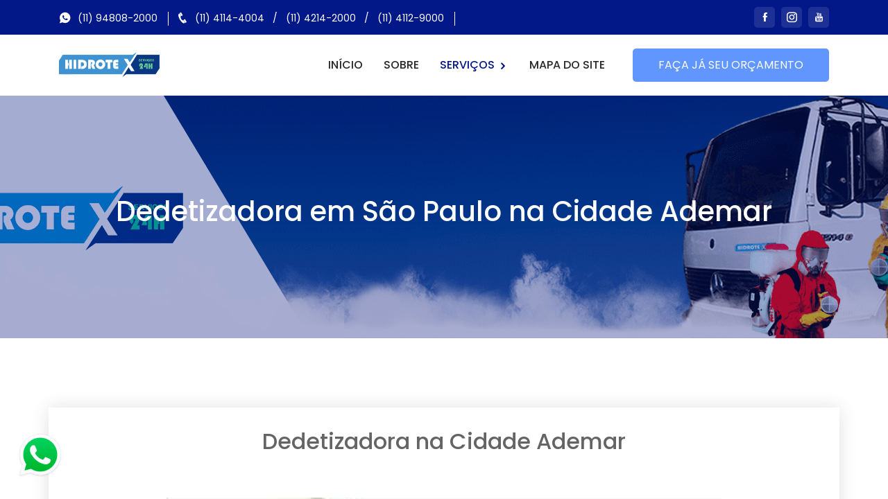

--- FILE ---
content_type: text/html
request_url: https://dedetizadora.wiki.br/dedetizadora-na-cidade-ademar.html
body_size: 3921
content:
 
 
<!doctype html>
<html lang="pt-br">
    <head>
       <title>Dedetizadora na Cidade Ademar  - (11) 94808-2000</title>
         <meta charset="utf-8">
		 <meta name="autor" content="Host More Brasil - 24 3112-7076" />
		<meta name="keywords" content="dedetizador na Cidade Ademar a,dedetizadora em são paulo na Cidade Ademar ,descupinizadora na Cidade Ademar ,desratizadora na Cidade Ademar " />
		<meta name="description" content="Dedetizadora em São Paulo na Cidade Ademar  somos simplesmente a maior empresa do segmento de dedetização em São Paulo na Cidade Ademar , trabalhamos com todo tipo de serviços" />	
       <meta name="viewport" content="width=device-width, initial-scale=1">
        <link rel="stylesheet" href="assets/css/bootstrap.min.css">
        <link rel="stylesheet" href="assets/css/owl.carousel.min.css">
        <link rel="stylesheet" href="assets/css/owl.theme.default.min.css">
        <link rel="stylesheet" href="assets/css/slick.css">
        <link rel="stylesheet" href="assets/css/slick-theme.css">
        <link rel="stylesheet" href="assets/css/icofont.min.css">
        <link rel="stylesheet" href="assets/css/magnific-popup.css">
        <link rel="stylesheet" href="assets/css/flaticon.css">
        <link rel="stylesheet" href="assets/css/meanmenu.css">
        <link rel="stylesheet" href="assets/css/style.css">
        <link rel="stylesheet" href="assets/css/responsive.css">
        <link rel="icon" type="image/png" href="assets/img/favicon.png"> 
     <link rel="icon" type="image/png" href="assets/img/favicon.png">  
    </head>
    <body>
        <div class="loader-content">
            <div class="d-table">
                <div class="d-table-cell">
                    <div id="loading-center">
                        <div id="loading-center-absolute">
                            <div class="object" id="object_one"></div>
                            <div class="object" id="object_two"></div>
                            <div class="object" id="object_three"></div>
                            <div class="object" id="object_four"></div>
                        </div>
                    </div>
                </div>
            </div>
        </div>
        <div class="header-section">
            <div class="container">
                <div class="row align-items-center">
                    <div class="col-lg-8 col-md-12">
                        <div class="header-widget">
                            <ul>
                                <li>
                                   <i class="icofont-whatsapp"></i>
                                    <a href="https://api.whatsapp.com/send?phone=551194808-2000&text=Oi,%20tudo%20bem?%20Estou%20entrando%20em%20contato%20atrav%C3%A9s%20do%20site%20dedetizadora.wiki.br%20na Cidade Ademar ">
                                  (11) 94808-2000
								  </a>
                                </li>
                                <li>
                                  <i class="icofont-phone"></i>
								  <a href="tel:4114-4004">
                                  (11) 4114-4004 
								  </a>
								 &nbsp; / &nbsp; <a href="tel:4214-2000">
								  (11) 4214-2000 
								  </a>
								 &nbsp; / &nbsp; <a href="tel:4112-9000">
                                      (11) 4112-9000
                                    </a>
                                </li>
                            </ul>
                        </div>
                    </div>
                    <div class="col-md-4">
                        <div class="header-social text-right">
                            <ul>
                                <li>
                                    <a href="https://www.facebook.com/Hidrotex-101343755022700/"><i class="icofont-facebook"></i></a>
                                </li>
                                <li>
                                    <a href="https://www.instagram.com/hidrotexoficial/"><i class="icofont-instagram"></i></a>
                                </li>
                                <li>
                                    <a href="https://www.youtube.com/channel/UCYuaY98KoxbogCJ9-5ptUxA/"><i class="icofont-youtube"></i></a>
                                </li>
                            </ul>
                        </div>
                    </div>              
                </div>
            </div>
        </div>
         <div class="navbar-area sticky-top">
            <div class="mobile-nav">
                <a href="index.html" class="logo">
                 <img src="assets/img/hidrotex.png" alt="Hidrotex">
                </a>
            </div>
            <div class="main-nav">
                <div class="container">
                    <nav class="navbar navbar-expand-md navbar-light">
                        <a class="navbar-brand" href="index.html">
                                    <img src="assets/img/hidrotex.png" alt="Hidrotex">
                        </a>
                        <div class="collapse navbar-collapse mean-menu" id="navbarSupportedContent">
                            <ul class="navbar-nav ml-auto">
                                <li class="nav-item">
                                            <a href="index.html" class="nav-link dropdown-toggle">
                                                INÍCIO
                                            </a>
                                           </li>
                                        <li class="nav-item">
                                            <a href="sobre.html" class="nav-link">SOBRE</a>
                                        </li>
                                      <li class="nav-item">
                                            <a href="#" class="nav-link dropdown-toggle active">
                                                SERVIÇOS
                                                <i class="icofont-rounded-right"></i>
                                            </a>
                                              <ul class="dropdown-menu">
                                                <li class="nav-item">
                                                    <a href="desentupidora.html" class="nav-link">DESENTUPIDORA</a>
                                                </li>	
												<li class="nav-item">
                                                    <a href="eletricista.html" class="nav-link">ELETRICISTA</a>
                                                </li>	
												<li class="nav-item">
                                                    <a href="encanador.html" class="nav-link">ENCANADOR</a>
                                                </li>
												<li class="nav-item">
                                                    <a href="dedetizadora.html" class="nav-link">DEDETIZADORA</a>
                                                </li>
												<li class="nav-item">
                                                    <a href="telhadista.html" class="nav-link">TELHADISTA</a>
                                                </li>
												<li class="nav-item">
                                                    <a href="assistencia-tecnica.html" class="nav-link">ASSISTÊNCIA TÉCNICA</a>
                                                </li> 															
                                            </ul>
											<li class="nav-item">
                                            <a href="mapa-do-site.html" class="nav-link dropdown-toggle">
                                                MAPA DO SITE
                                            </a>
                                        </li>
                                        </li>
                                        </ul>
                            <div class="navbar-button">
                                <a href="https://api.whatsapp.com/send?phone=551194808-2000&text=Oi,%20tudo%20bem?%20Estou%20entrando%20em%20contato%20atrav%C3%A9s%20do%20site%20dedetizadora.wiki.br%20na Cidade Ademar ">FAÇA JÁ SEU ORÇAMENTO</a>
                            </div>
                        </div>
                    </nav>
                </div>
            </div>
        </div>
        <div class="service-title service-title-bg bg-3">
            <div class="d-table">
                <div class="d-table-cell">
                    <div class="container">
                        <div class="service-title-text">
                             <h1><font color="#fff">Dedetizadora em São Paulo na Cidade Ademar </font></h1>
                            <ul>                               
                            </ul>
                        </div>
                    </div>
                </div>
            </div>
        </div>
        <div class="service-details-area main-service-area pt-100 services-details-page">
            <div class="container">
                <div class="row">
                        <div class="service-details-post">
                           <center>
						   <h2>Dedetizadora na Cidade Ademar </h2><br><br>	
						                                                 <img src="assets/img/servicos/1.png" alt="Dedetizadora na Cidade Ademar ">
						   <p>
							<br><br>Dedetizadora na Cidade Ademar  somos simplesmente a maior empresa do segmento de dedetização na Cidade Ademar , trabalhamos com todo tipo de serviços
							técnico de dedetizadora de insetos na Cidade Ademar  como; baratas, formigas, carrapatos, percevejos, pulgas, cupim, lagartixas, besouros, moscas, pernilongos, escorpião,
							abelhas, vespas, marimbondos, ratos, camundongos e ratazanas.
						   </p><br><br>						   						
						   <h2>Técnicas de dedetização na Cidade Ademar </h2>						                          
						   <p>
							<br>A nossa dedetizadora na Cidade Ademar  trabalha com diversas técnicas de dedetização na Cidade Ademar , as mais utilizadas são: pulverização, aplicação de gel, armadilhas,
							Fumigação ou Expurgo, barreira química, termonebulização, fumace, e várias outras técnicas adequadas a cada espécie de insetos.
						   </p><br><br>
						   <h2>Dedetizadora na Cidade Ademar  especialista em combater espécies como:</h2>
						   <p>
						    <br>
							Dedetização de baratas na Cidade Ademar <br><br>
							
							Dedetização de formigas na Cidade Ademar <br><br>
							
							Dedetização de carrapatos na Cidade Ademar <br><br>

							Dedetização de percevejos na Cidade Ademar <br><br>

							Dedetização de pulgas na Cidade Ademar <br><br>

							Dedetização de cupim na Cidade Ademar <br><br>

							Dedetização de lagartixas na Cidade Ademar <br><br>

							Dedetização de besouros na Cidade Ademar <br><br>

							Dedetização de moscas na Cidade Ademar <br><br>

							Dedetização de pernilongos na Cidade Ademar <br><br>

							Dedetização de escorpião na Cidade Ademar <br><br>

							Dedetização de abelhas na Cidade Ademar <br><br>

							Dedetização de vespas na Cidade Ademar <br><br>

							Dedetização de marimbondos na Cidade Ademar <br><br>

							Dedetização de ratos na Cidade Ademar <br><br>

							Dedetização de camundongos na Cidade Ademar <br><br>

							Dedetização de ratazanas na Cidade Ademar <br><br>

							Mata ratos na Cidade Ademar <br><br>

							Descupinizadora na Cidade Ademar <br><br>

							Controle de pragas na Cidade Ademar <br><br>

							Mata baratas na Cidade Ademar <br><br>

							Veneno de baratas na Cidade Ademar <br><br>

							Veneno de ratos na Cidade Ademar <br><br>

							Veneno de cupim na Cidade Ademar 
 						   </p><br><br>
						                   								 
                           		</center>
                                   <div class="embed-responsive embed-responsive-16by9">
                                    <iframe class="embed-responsive-item"  src="https://www.youtube.com/embed/Tsm3VxUGddc?controls=0" webkitallowfullscreen mozallowfullscreen allowfullscreen></iframe>
                                </div>
                        </div>  </div>
                    </div>
                </div>
            </div>
        </div>	
  
 <div class="text">

                 <p>	   
</div>
          <div class="contact-section">
            <div class="container">
                <div class="contact-area">
                    <div class="row align-items-center">
                        <div class="col-lg-6 col-md-6">
                            <div class="contact-img">
                                <img src="assets/img/fale-conosco.png" alt="Fale conosco">      
                            </div>           
                        </div>
                        <div class="col-lg-6 col-md-6">
                            <div class="section-head">
							<center>                                
							  <h2>FALE CONOSCO</h2>
							</center>  <br>
                                <p>Converse com um de nossos atendendentes ao vivo e faça já seu orçamento tendo a melhor experiência com a melhor empresa de São Paulo.</p>
                           
						   </div>
                             
							 <div class="navbar-button">
                            <center>   
							<a href="javascript:void(Tawk_API.toggle())"> <img src="assets/img/button.png" alt="Hidrotex"></a>
                          </center>  
						  </div>
                        </div>
                    </div>
                </div>
            </div>
        </div>
   <footer class="footer-area">
            <div class="container">
                <div class="row">
                    <div class="col-lg-3 col-md-6">
                        <div class="footer-widget">
                            <div class="logo">
                                <a href="index.html">
                                 <br><br>   <img src="assets/img/hidrotex-sem-fundo.png" alt="Hidrotex">
                                </a>
                            </div>
                        </div>
                    </div>
                    <div class="col-lg-3 col-md-6">
                        <div class="footer-widget pl-40">
                            <h3>NAVEGAR</h3>
                            <ul>
                                <li>
                                    <i class="icofont-simple-right"></i>
                                    <a href="index.html">INÍCIO</a>                    
                                </li>
                                <li>
                                    <i class="icofont-simple-right"></i>
                                    <a href="sobre.html">SOBRE</a>
                                </li>
                                <li>
                                    <i class="icofont-simple-right"></i>
                                    <a href="mapa-do-site.html">MAPA DO SITE</a>
                                </li>

                               </ul>
                        </div>
                    </div>
                    <div class="col-lg-3 col-md-6">
                        <div class="footer-widget pl-40">
                            <h3>SITEMAP</h3>
                            <ul>
                                <li>
                                    <i class="icofont-simple-right"></i>
                                    <a href="sitemap.xml">SITEMAP XML</a>                 
                                </li>
                            </ul>
                        </div>
                    </div>
                    <div class="col-lg-3 col-md-6">
                        <div class="footer-widget">
                            <h3>CONTATO</h3>
                            <ul class="find-us">
                                <li>
                                  <i class="icofont-phone"></i>
								  <a href="tel:4114-4004 ">
                                  (11) 4114-4004 
								  </a>
                                </li>
								<li>
                                  <i class="icofont-phone"></i>
                                    <a href="tel:4214-2000 ">
								  (11) 4214-2000 
								  </a>
                                </li>
                                <li>
                                    <i class="icofont-phone"></i>
                                    <a href="tel:4112-9000">
                                      (11) 4112-9000
                                    </a>
                                </li>
								<li>
                                   <i class="icofont-whatsapp"></i>
                                    <a href="https://api.whatsapp.com/send?phone=551194808-2000&text=Oi,%20tudo%20bem?%20Estou%20entrando%20em%20contato%20atrav%C3%A9s%20do%20site%20dedetizadora.wiki.br%20na Cidade Ademar ">
                                  (11) 94808-2000
								  </a>
                                </li>
                            </ul>
                        </div>
                    </div>
                </div>
            </div>
            <div class="bottom-footer">
                <div class="container">
                    <div class="row  align-items-center">
                        <div class="col-lg-6">
                             <p>© Todos os direitos reservados a <a href="https://dedetizadora.wiki.br">Dedetizadora na Cidade Ademar </a></p>
                        </div>
                        <div class="col-lg-6">
                            <div class="copyright-text text-right">
Desenvolvido por <a href="https://www.hostmore.com.br">	<img class="mw-100 mt-30 mt-md-0 text-left" src="assets/img/hostmore.png" height="90px" alt="Host More Brasil"></a>                            </div>
                        </div>
                    </div>
                </div>
            </div>
        </footer>
        <div class="top-btn">
            <i class="icofont-scroll-long-up"></i>
        </div>
<script type="text/javascript">
var Tawk_API=Tawk_API||{}, Tawk_LoadStart=new Date();
(function(){
var s1=document.createElement("script"),s0=document.getElementsByTagName("script")[0];
s1.async=true;
s1.src="https://embed.tawk.to/5f35774b4c7806354da62ca8/default";
s1.charset="UTF-8";
s1.setAttribute("crossorigin","*");
s0.parentNode.insertBefore(s1,s0);
})();
</script>
<script async src="https://www.googletagmanager.com/gtag/js?id=UA-175372917-1"></script>
<script>
  window.dataLayer = window.dataLayer || [];
  function gtag(){dataLayer.push(arguments);}
  gtag("js", new Date());

  gtag("config", "UA-175372917-1");
</script>
        <script src="assets/js/jquery-2.2.4.min.js"></script>
        <script src="assets/js/popper.min.js"></script>
        <script src="assets/js/bootstrap.min.js"></script>
        <script src="assets/js/owl.carousel.min.js"></script>
        <script src="assets/js/slick.min.js"></script>
        <script src="assets/js/counter.min.js"></script>
        <script src="assets/js/waypoint.min.js"></script>
        <script src="assets/js/jquery.magnific-popup.min.js"></script>
        <script src="assets/js/meanmenu.js"></script>
		<script src="assets/js/jquery.ajaxchimp.min.js"></script>
		<script src="assets/js/form-validator.min.js"></script>
		<script src="assets/js/contact-form-script.js"></script>
        <script src="assets/js/custom.js"></script>
    </body>
</html>
	<style>
.whatsapp {
    position: fixed;
    top: 85%;
    left: 1%;
    padding: 10px;
    z-index: 10000000;
}
</style>
<div>
    <a href="https://api.whatsapp.com/send?phone=551194808-2000&text=Olá! Deixe seu nome, telefone, endereço e serviço a ser realizado que estaremos retornando dentro de minutos, em caso de emergência ou queira falar agora com nossos profissionais ligue: 11-4112-9000 / 11-4214-2000 agradecemos seu contato!" 
       target="_blank">
       <img  class="whatsapp" src="/assets/img/whatsapp.png" alt="WhatsApp Hidrotex"/>
    </a>
</div>	
</body>
</html>                                   
